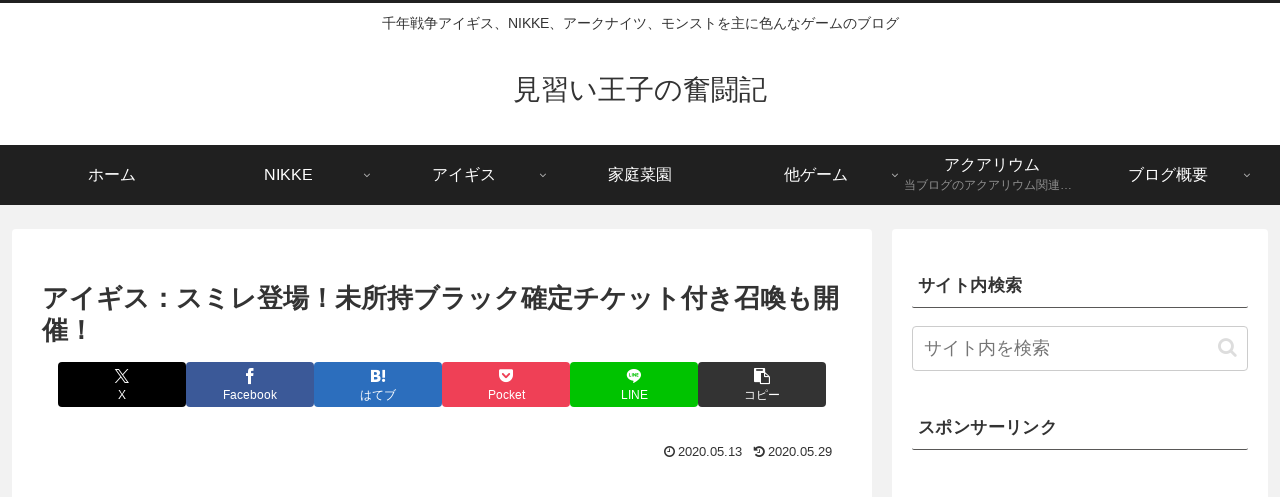

--- FILE ---
content_type: text/html; charset=utf-8
request_url: https://www.google.com/recaptcha/api2/aframe
body_size: 266
content:
<!DOCTYPE HTML><html><head><meta http-equiv="content-type" content="text/html; charset=UTF-8"></head><body><script nonce="BlG4_MelAvIDSg3T0k6wAg">/** Anti-fraud and anti-abuse applications only. See google.com/recaptcha */ try{var clients={'sodar':'https://pagead2.googlesyndication.com/pagead/sodar?'};window.addEventListener("message",function(a){try{if(a.source===window.parent){var b=JSON.parse(a.data);var c=clients[b['id']];if(c){var d=document.createElement('img');d.src=c+b['params']+'&rc='+(localStorage.getItem("rc::a")?sessionStorage.getItem("rc::b"):"");window.document.body.appendChild(d);sessionStorage.setItem("rc::e",parseInt(sessionStorage.getItem("rc::e")||0)+1);localStorage.setItem("rc::h",'1768768436225');}}}catch(b){}});window.parent.postMessage("_grecaptcha_ready", "*");}catch(b){}</script></body></html>